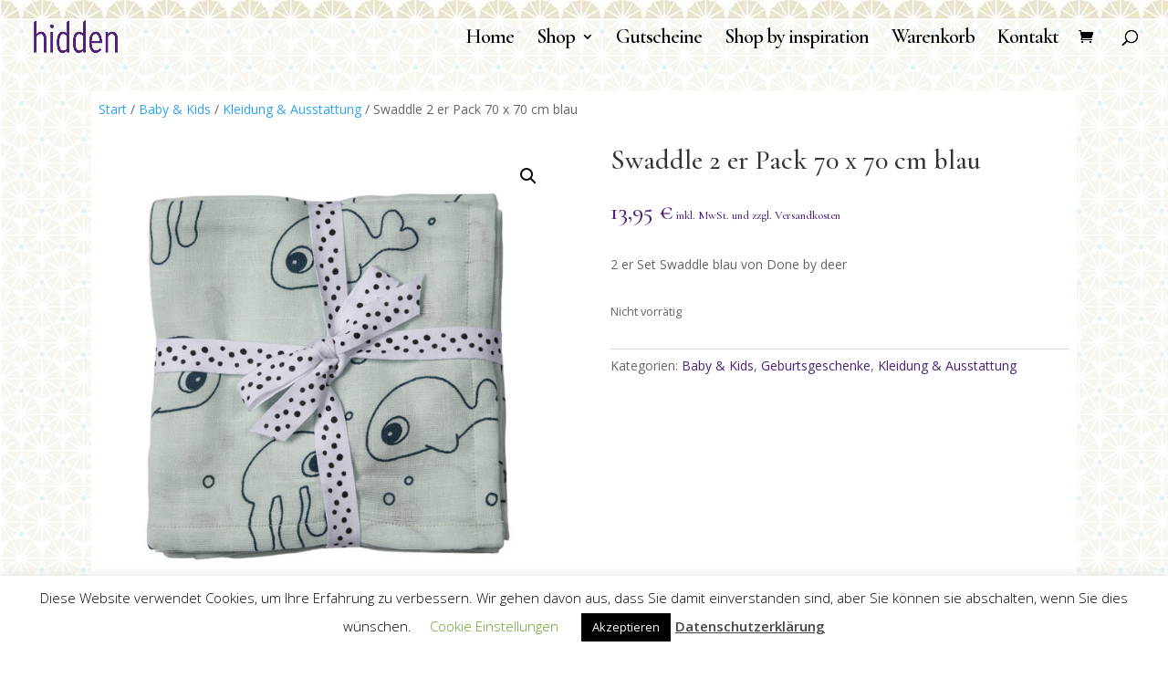

--- FILE ---
content_type: text/css
request_url: https://hiddenhome.de/wp-content/et-cache/780/et-core-unified-cpt-tb-433-tb-291-deferred-780.min.css?ver=1732727168
body_size: 558
content:
.et-db #et-boc .et-l .et_pb_section_0_tb_footer.et_pb_section{background-color:rgba(255,255,255,0.55)!important}.et-db #et-boc .et-l .et_pb_section_1_tb_footer.et_pb_section{padding-top:37px;padding-bottom:0px;margin-top:0px;margin-bottom:0px;background-color:rgba(196,190,185,0.59)!important}.et-db #et-boc .et-l .et_pb_row_0_tb_footer.et_pb_row{padding-top:0px!important;padding-bottom:0px!important;margin-bottom:0px!important;padding-top:0px;padding-bottom:0px}.et-db #et-boc .et-l .et_pb_row_0_tb_footer,body.et-db #page-container .et-db #et-boc .et-l #et-boc .et-l .et_pb_row_0_tb_footer.et_pb_row,body.et_pb_pagebuilder_layout.single.et-db #page-container #et-boc .et-l #et-boc .et-l .et_pb_row_0_tb_footer.et_pb_row,body.et_pb_pagebuilder_layout.single.et_full_width_page.et-db #page-container #et-boc .et-l .et_pb_row_0_tb_footer.et_pb_row{width:100%;max-width:1337px}.et-db #et-boc .et-l .et_pb_image_0_tb_footer{padding-bottom:10px;width:55%;text-align:left;margin-left:0}.et-db #et-boc .et-l ul.et_pb_social_media_follow_0_tb_footer{padding-bottom:0px!important;margin-top:0px!important;margin-bottom:7px!important}.et-db #et-boc .et-l .et_pb_text_0_tb_footer h1,.et-db #et-boc .et-l .et_pb_text_0_tb_footer.et_pb_text a,.et-db #et-boc .et-l .et_pb_text_0_tb_footer.et_pb_text{color:#000000!important}.et-db #et-boc .et-l .et_pb_text_0_tb_footer{line-height:1.8em;font-family:'Poppins',Helvetica,Arial,Lucida,sans-serif;line-height:1.8em;margin-bottom:0px!important}.et-db #et-boc .et-l .et_pb_text_0_tb_footer a{text-decoration:underline;-webkit-text-decoration-color:#000000;text-decoration-color:#000000}.et-db #et-boc .et-l .et_pb_text_0_tb_footer h3,.et-db #et-boc .et-l .et_pb_text_1_tb_footer h3{font-family:'Cormorant Garamond',Georgia,"Times New Roman",serif;font-size:35px;line-height:1.5em}.et-db #et-boc .et-l .et_pb_text_1_tb_footer.et_pb_text{color:#ffffff!important}.et-db #et-boc .et-l .et_pb_text_1_tb_footer{line-height:1.8em;font-family:'Poppins',Helvetica,Arial,Lucida,sans-serif;line-height:1.8em;margin-bottom:74px!important}.et-db #et-boc .et-l .et_pb_text_1_tb_footer.et_pb_text a{color:#512177!important}.et-db #et-boc .et-l .et_pb_column_0_tb_footer,.et-db #et-boc .et-l .et_pb_column_1_tb_footer{padding-left:30px}.et-db #et-boc .et-l .et_pb_social_media_follow_network_1_tb_footer a.icon,.et-db #et-boc .et-l .et_pb_social_media_follow_network_0_tb_footer a.icon{background-color:#512177!important}.et-db #et-boc .et-l .et_pb_social_media_follow_network_1_tb_footer.et_pb_social_icon a.icon,.et-db #et-boc .et-l .et_pb_social_media_follow_network_0_tb_footer.et_pb_social_icon a.icon{border-radius:0px 0px 0px 0px}.et-db #et-boc .et-l .et_pb_social_media_follow li.et_pb_social_media_follow_network_0_tb_footer a,.et-db #et-boc .et-l .et_pb_social_media_follow li.et_pb_social_media_follow_network_1_tb_footer a{padding-bottom:0px;width:auto;height:auto}.et-db #et-boc .et-l .et_pb_text_0_tb_footer.et_pb_module,.et-db #et-boc .et-l .et_pb_text_1_tb_footer.et_pb_module{margin-left:auto!important;margin-right:0px!important}@media only screen and (max-width:980px){.et-db #et-boc .et-l .et_pb_image_0_tb_footer .et_pb_image_wrap img{width:auto}.et-db #et-boc .et-l .et_pb_text_0_tb_footer,.et-db #et-boc .et-l .et_pb_text_1_tb_footer{max-width:100%}}@media only screen and (max-width:767px){.et-db #et-boc .et-l .et_pb_image_0_tb_footer .et_pb_image_wrap img{width:auto}}